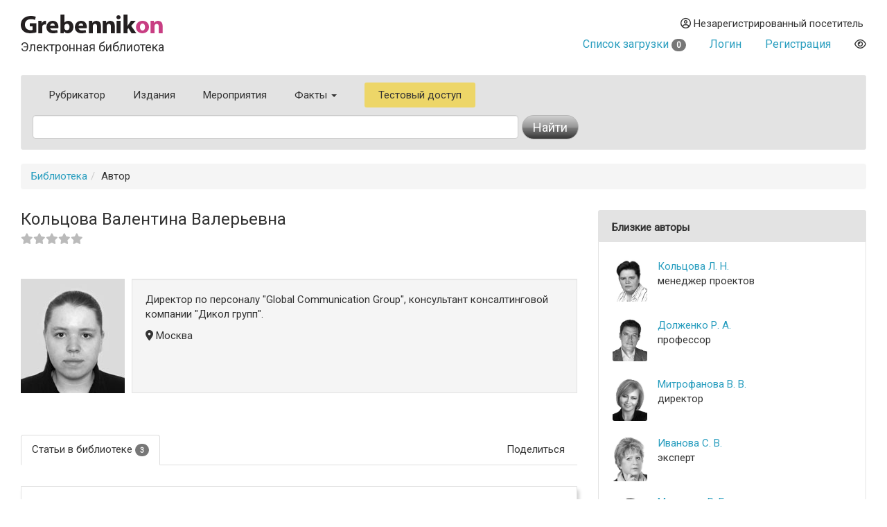

--- FILE ---
content_type: text/html
request_url: https://grebennikon.ru/author-2628.html
body_size: 4884
content:
<!DOCTYPE html>
<html lang="en">
  <head>
    <meta charset="utf-8">
    <meta http-equiv="X-UA-Compatible" content="IE=edge">
    <meta name="viewport" content="width=device-width, initial-scale=1">
    <title>Автор Кольцова Валентина Валерьевна — биография, место работы, список статей</title>
    
	<meta name="description" content="Кольцова Валентина Валерьевна — автор статей в наших научно-практических журналах">
	
	<meta property="og:title" content="Автор Кольцова Валентина Валерьевна — биография, место работы, список статей">
	<meta property="og:site_name" content="Электронная библиотека Grebennikon">
	<meta property="article:publisher" content="">
	<meta name="citation_publisher" content="Издательский дом Гребенников">
	<meta property="og:description" content="Кольцова Валентина Валерьевна — автор статей в наших научно-практических журналах">
	<meta name="citation_language" content="Pусский">
	<link rel="canonical" href="https://grebennikon.ru/author-2628.html">
	
	    <meta property="og:image" content="https://grebennikon.ru/auth_photo/author-photo2628.jpg">	    
		    
	    <script type="application/ld+json">
			{
			  "@context": "http://schema.org",
			  "@type": "Person",
			  "email": "",
			  "image": "https://grebennikon.ru/auth_photo/author-photo2628.jpg",
			  "jobTitle": "Директор по персоналу &quot;Global Communication Group&quot;, консультант консалтинговой компании &quot;Дикол групп&quot;.",
			  "name": "Автор Кольцова Валентина Валерьевна",
			  "telephone": ""
			}
			</script>	    
		    <link href="https://fonts.googleapis.com/css?family=Roboto" rel="stylesheet">
    <link rel="stylesheet" href="/s/bootstrap.min.css">
    <link rel="stylesheet" href="https://cdnjs.cloudflare.com/ajax/libs/font-awesome/6.1.1/css/all.min.css" integrity="sha512-KfkfwYDsLkIlwQp6LFnl8zNdLGxu9YAA1QvwINks4PhcElQSvqcyVLLD9aMhXd13uQjoXtEKNosOWaZqXgel0g==" crossorigin="anonymous" referrerpolicy="no-referrer" />
    <link rel="stylesheet" href="https://cdnjs.cloudflare.com/ajax/libs/animate.css/4.1.1/animate.min.css">
    <!--[if lt IE 9]>
      <script src="https://oss.maxcdn.com/html5shiv/3.7.2/html5shiv.min.js"></script>
      <script src="https://oss.maxcdn.com/respond/1.4.2/respond.min.js"></script>
    <!-->
    <link href="/s/owl.carousel.css" rel="stylesheet">
        <link rel="stylesheet" href="/s/1.css?ver=1765279338">
          </head>
  <body data-entityID="2628">
   
<div class="container-fluid"><div class="container-fluid">
  <div class="row">
    <div class="col-xs-12 col-sm-4 header-logo"><a   href="/"><img src="/i/Gkon.gif"   alt="Электронная библиотека Grebennikon"></a>
      <h4 class="h4">Электронная библиотека</h4></div>

    <div class="col-xs-12 col-sm-8 text-right login">
      <div class="group">
        <div class="dropdown">
                      
            <div class="prompt dropdown-toggle" href="#" id="profile" data-toggle="dropdown" ><i class="far fa-user-circle"></i> 
              Незарегистрированный посетитель</div>
            <ul class="dropdown-menu pull-right" aria-labelledby="profile"><li class=""><a class="link" href="/blog/ps/">Пользовательское соглашение</a></li></ul>            
           
        </div>
        <div class="dropdown">
                  </div>
        <div></div>
                  <div class="prompt cart">
            <a href="/private/?filter=cart">Список загрузки <span class="badge count">
              0            </span></a>
          </div>
                
                  <div class="prompt"><a class="get" role="button" data-toggle="modal" data-id="login" href="#login-dialog">Логин</a></div>
        
                  <div class="prompt"><a class="get" role="button" data-toggle="modal" data-id="register" href="#reg-dialog">Регистрация</a></div>
               <div class="prompt"><button data-toggle="eye" data-id="eye" title="Версия для слабовидящих" class="eye-eye far get fa-eye"></button></div>
      </div>
    </div>
  </div>
  
<nav class=" search-form navbar navbar-default">
  <div class="container-fluid row">
 
      <ul class="nav navbar-nav menu">
            <li class="">
              <a href="/category/">Рубрикатор</a>
            </li>
            <li class="">
              <a href="/journal.php">Издания</a>
            </li>
            <li class="">
              <a href="/events/">Мероприятия</a>
            </li>
                        <li class="dropdown ">
              <a class="dropdown-toggle" data-toggle="dropdown" aria-haspopup="true" id="info" aria-expanded="false" href="#">Факты <span class="caret"></span></a>
              <ul class="dropdown-menu" aria-labelledby="info"><li class=""><a class="link" href="/blog/about">О библиотеке</a></li><li class=""><a class="link" href="/blog/price">Тарифы</a></li><li class=""><a class="link" href="/blog/ps">Пользовательское соглашение</a></li><li class=""><a class="link" href="/blog/cp">Политика конфиденциальности</a></li></ul>            </li>
                        <li class="test-access">
              <a class="get" role="button" data-toggle="modal" data-id="test-access" href="#test-dialog">Тестовый доступ</a>
            </li>
                      </ul>
           <form class="navbar navbar-left col-lg-8 searchform"  action="/" method="GET">
            <div class="fields">
              <input type="hidden" id="page" name="page" value="author" class="searchfield"> 
              <input type="text" class="form-control searchfield livesearch" id="phrase" data-submit="1" autocomplete="off" placeholder="" name="phrase" value = "">
              <div class="livesearchres livesearchphrase" data-target="phrase"></div>
            </div>
            <div class="button">
              <button type="submit" class="btn btn-default"><span class="hidden-xs">Найти</span> <i class="fas fa-search visible-xs"></i></button>
            </div>
          </form>


  </div><!-- /.container-fluid -->
  <div class="container-fluid">

 </div>
</nav>
		<ol class="breadcrumb"><li><a href="/">Библиотека</a></li><li>Автор</li></ol>
<div class="row main">
  <div class="col-sm-8">
    <div class="row">
      <div class="col-sm-8">
       <h3>Кольцова Валентина Валерьевна<br>
       <small>
      <span class="alpha">
       <i class="fas fa-star"></i><i class="fas fa-star"></i><i class="fas fa-star"></i><i class="fas fa-star"></i><i class="fas fa-star"></i> 
     </span>
       </small><br>
       <small></small>
       <small></small>
    </h3>

      </div>
      <div class="col-sm-4 ">
        <p  class="lead social text-right">
          <a href=""></a>
</p>

      </div>

    </div>
    <div class="media author">
      <div class="media-left">

          <a href="#">
            <img class="media-object photo" src="https://grebennikon.ru/auth_photo/author-photo2628.jpg" alt="Кольцова Валентина Валерьевна">
          </a>

      </div>
      <div class="media-body">
        <div class="well info">
          <p>Директор по персоналу "Global Communication Group", консультант консалтинговой компании "Дикол групп".</p>
                            <p><i class="fas fa-map-marker-alt"></i> Москва</p>
                </div>
                <p>
                    <span class="label label-default"></span>
                </p>

        
      </div>
    </div>
    
      <ul class="nav nav-tabs author-tabs" role="tablist">
          <li role="presentation" class="visible-xs dropdown   pull-right">
         <a href="#" id="" class="dropdown-toggle" data-toggle="dropdown" >Подробнее<span class="caret"></span></a>

              <ul class="dropdown-menu  " role="menu" id="articleTab" >
                
                <li role="presentation" class=""><a href="#papers"  role="tab" data-toggle="tab" data-id="au-2628"  class="get">Статьи в библиотеке</a></li>
                                                        </ul>
            </li>
         </a>
       </li>
              
              <li role="presentation" class=" hidden-xs"><a href="#papers"  role="tab" data-toggle="tab" data-id="au-2628"  class="get">Статьи в библиотеке <span class="badge"><small>3</small></span></a></li>
                                                  <li role="presentation"  class="hidden-xs pull-right"><a href="#" class="dropdown-toggle" data-toggle="dropdown">Поделиться</a>
                <ul class="dropdown-menu  " role="menu"  >
                  <div class="text-center yashare-auto-init" data-yashareL10n="ru"  data-yashareQuickServices="vkontakte,twitter,pinterest" data-yashareTheme="counter"></div>
                </ul>
              </li>
           </ul>

        <div class="tab-content">
            
          <div role="tabpanel" class="  fade in tab-pane catalog" id="papers">
                              <article>
                <div class="panel panel-default">
                  <div class="panel-body">
                    <div class="options"><i data-toggle="bookmark" data-id="r6f0" title="Добавить в избранное" class="bookmark-r6f0 pink 
                    far fa-bookmark get"></i>
                  </div>
                  <h3 class="title"><a href="/article-r6f0.html">Оптимизация логистических процессов в рамках общего реформирования деятельности компании
</a></h3> 
                  Логистика сегодня  <br> 2009, №5              </div>                  
              </article>
                              <article>
                <div class="panel panel-default">
                  <div class="panel-body">
                    <div class="options"><i data-toggle="bookmark" data-id="zjno" title="Добавить в избранное" class="bookmark-zjno pink 
                    far fa-bookmark get"></i>
                  </div>
                  <h3 class="title"><a href="/article-zjno.html">Оценка персонала: прошлое и будущее. новые технологии и подходы
</a></h3> 
                  Управление человеческим потенциалом  <br> 2009, №1              </div>                  
              </article>
                              <article>
                <div class="panel panel-default">
                  <div class="panel-body">
                    <div class="options"><i data-toggle="bookmark" data-id="y2bn" title="Добавить в избранное" class="bookmark-y2bn pink 
                    far fa-bookmark get"></i>
                  </div>
                  <h3 class="title"><a href="/article-y2bn.html">Анализ деятельности по управлению персоналом как один из факторов, влияющих на стратегию компании</a></h3> 
                  Управление человеческим потенциалом  <br> 2007, №2              </div>                  
              </article>
                        </div>
                            
            


           
      </div>
    </div>   
 



  <div class="col-sm-4 ">
    <sidebar>
    
	<div class="panel panel-default  widget  widget-authors">
    	<div class="panel-heading">Близкие авторы</div>
        	<div class="panel-body">
    <div class="row">
			<div class="img ">
            	<img src="https://grebennikon.ru/auth_photo/author-photo2627.jpg" class="img-responsive">
          </div>
          <div class="info">
            <div class="fio"><a href="/author-2627.html">Кольцова Л. Н.</a></div>
            <div class="position">менеджер проектов</div>
          </div></div><div class="row">
			<div class="img ">
            	<img src="https://grebennikon.ru/auth_photo/author-photo5358.jpg" class="img-responsive">
          </div>
          <div class="info">
            <div class="fio"><a href="/author-5358.html">Долженко Р. А.</a></div>
            <div class="position">профессор</div>
          </div></div><div class="row">
			<div class="img ">
            	<img src="https://grebennikon.ru/auth_photo/author-photo6312.jpg" class="img-responsive">
          </div>
          <div class="info">
            <div class="fio"><a href="/author-6312.html">Митрофанова В. В.</a></div>
            <div class="position">директор</div>
          </div></div><div class="row">
			<div class="img ">
            	<img src="https://grebennikon.ru/auth_photo/author-photo1635.jpg" class="img-responsive">
          </div>
          <div class="info">
            <div class="fio"><a href="/author-1635.html">Иванова С. В.</a></div>
            <div class="position">эксперт</div>
          </div></div><div class="row">
			<div class="img ">
            	<img src="https://grebennikon.ru/auth_photo/author-photo3209.jpg" class="img-responsive">
          </div>
          <div class="info">
            <div class="fio"><a href="/author-3209.html">Мансуров Р. Е.</a></div>
            <div class="position">директор</div>
          </div></div><div class="row">
			<div class="img ">
            	<img src="https://grebennikon.ru/auth_photo/author-photo3940.jpg" class="img-responsive">
          </div>
          <div class="info">
            <div class="fio"><a href="/author-3940.html">Любимов В. В.</a></div>
            <div class="position">бизнес-тренер</div>
          </div></div><div class="row">
			<div class="img gray5">
            	<img src="" class="img-responsive">
          </div>
          <div class="info">
            <div class="fio"><a href="/author-4871.html">Функ Ю. А.</a></div>
            <div class="position">директор по персоналу</div>
          </div></div></div></div>
    </sidebar>
  </div>

</div><hr>
<footer>

 <img class="gbc" src="/i/logo.png" alt="Grebennikov Business Career" width="200" height="56">
 <div class="text-nowrap">+7 (495) 147-3110 <br>
 <a href="mailto:support@grebennikov.ru">support@grebennikov.ru</a></div>
 <div class="icons">

 

 </div>

  

</footer>






</div></div>


 
    <script src="https://ajax.googleapis.com/ajax/libs/jquery/1.11.2/jquery.min.js"></script>

        <script src="/j/bootstrap.min.js"></script>
    <script src="/j/1.js?ver=1765279338"></script>
    
        <script type="text/javascript" src="//yastatic.net/share/share.js" charset="utf-8"></script>
    <script src="/j/owl.carousel.min.js"></script>


    <!--For catalog-->
    <script src="/core/classes/vendor/components/masonry/masonry.pkgd.min.js"></script>
    <script src="https://www.google.com/recaptcha/api.js?render=6Lex7KYUAAAAAOUG57Ngo3ujnzGSab4ynHPbbse9"></script>
          <script>
 /*
      window.onload = ()=>{
        let cookie = readCookie('tab');

        let tabCookie = !cookie?'':$.parseJSON(cookie);

       if (typeof (tabCookie.promoclose) === 'undefined'){
         let promo = $('<button class="get" data-id="promo" data-hash="promo-dialog" data-toggle="modal">');
          let gk = f.getclick.bind(promo);
          gk();
          
          $(document).on('hidden.bs.modal', '.modal-promo', function () {
             let link = $('<button class="get" data-toggle="tab" data-id="promoclose" data-hash="1" >'); 
            let gk = f.getclick.bind(link);
            gk();
            });  


           
        }
      }
       */
    </script>
       
        <!-- Yandex.Metrika counter -->
    <script type="text/javascript" >

       (function(m,e,t,r,i,k,a){m[i]=m[i]||function(){(m[i].a=m[i].a||[]).push(arguments)};
       m[i].l=1*new Date();k=e.createElement(t),a=e.getElementsByTagName(t)[0],k.async=1,k.src=r,a.parentNode.insertBefore(k,a)})
       (window, document, "script", "https://mc.yandex.ru/metrika/tag.js", "ym");

       ym(52614379, "init", {
            clickmap:true,
            trackLinks:true,
            accurateTrackBounce:true,
            webvisor:true
       });
               ym(52614379, 'userParams', {
         


         
 
        });
    </script>
    <noscript><div><img src="https://mc.yandex.ru/watch/52614379" style="position:absolute; left:-9999px;" alt="" /></div></noscript>
<!-- /Yandex.Metrika counter -->


  <div id="wrapper"></div>

  </body>
</html>



--- FILE ---
content_type: text/html; charset=utf-8
request_url: https://www.google.com/recaptcha/api2/anchor?ar=1&k=6Lex7KYUAAAAAOUG57Ngo3ujnzGSab4ynHPbbse9&co=aHR0cHM6Ly9ncmViZW5uaWtvbi5ydTo0NDM.&hl=en&v=PoyoqOPhxBO7pBk68S4YbpHZ&size=invisible&anchor-ms=20000&execute-ms=30000&cb=14ukej33pcmb
body_size: 48796
content:
<!DOCTYPE HTML><html dir="ltr" lang="en"><head><meta http-equiv="Content-Type" content="text/html; charset=UTF-8">
<meta http-equiv="X-UA-Compatible" content="IE=edge">
<title>reCAPTCHA</title>
<style type="text/css">
/* cyrillic-ext */
@font-face {
  font-family: 'Roboto';
  font-style: normal;
  font-weight: 400;
  font-stretch: 100%;
  src: url(//fonts.gstatic.com/s/roboto/v48/KFO7CnqEu92Fr1ME7kSn66aGLdTylUAMa3GUBHMdazTgWw.woff2) format('woff2');
  unicode-range: U+0460-052F, U+1C80-1C8A, U+20B4, U+2DE0-2DFF, U+A640-A69F, U+FE2E-FE2F;
}
/* cyrillic */
@font-face {
  font-family: 'Roboto';
  font-style: normal;
  font-weight: 400;
  font-stretch: 100%;
  src: url(//fonts.gstatic.com/s/roboto/v48/KFO7CnqEu92Fr1ME7kSn66aGLdTylUAMa3iUBHMdazTgWw.woff2) format('woff2');
  unicode-range: U+0301, U+0400-045F, U+0490-0491, U+04B0-04B1, U+2116;
}
/* greek-ext */
@font-face {
  font-family: 'Roboto';
  font-style: normal;
  font-weight: 400;
  font-stretch: 100%;
  src: url(//fonts.gstatic.com/s/roboto/v48/KFO7CnqEu92Fr1ME7kSn66aGLdTylUAMa3CUBHMdazTgWw.woff2) format('woff2');
  unicode-range: U+1F00-1FFF;
}
/* greek */
@font-face {
  font-family: 'Roboto';
  font-style: normal;
  font-weight: 400;
  font-stretch: 100%;
  src: url(//fonts.gstatic.com/s/roboto/v48/KFO7CnqEu92Fr1ME7kSn66aGLdTylUAMa3-UBHMdazTgWw.woff2) format('woff2');
  unicode-range: U+0370-0377, U+037A-037F, U+0384-038A, U+038C, U+038E-03A1, U+03A3-03FF;
}
/* math */
@font-face {
  font-family: 'Roboto';
  font-style: normal;
  font-weight: 400;
  font-stretch: 100%;
  src: url(//fonts.gstatic.com/s/roboto/v48/KFO7CnqEu92Fr1ME7kSn66aGLdTylUAMawCUBHMdazTgWw.woff2) format('woff2');
  unicode-range: U+0302-0303, U+0305, U+0307-0308, U+0310, U+0312, U+0315, U+031A, U+0326-0327, U+032C, U+032F-0330, U+0332-0333, U+0338, U+033A, U+0346, U+034D, U+0391-03A1, U+03A3-03A9, U+03B1-03C9, U+03D1, U+03D5-03D6, U+03F0-03F1, U+03F4-03F5, U+2016-2017, U+2034-2038, U+203C, U+2040, U+2043, U+2047, U+2050, U+2057, U+205F, U+2070-2071, U+2074-208E, U+2090-209C, U+20D0-20DC, U+20E1, U+20E5-20EF, U+2100-2112, U+2114-2115, U+2117-2121, U+2123-214F, U+2190, U+2192, U+2194-21AE, U+21B0-21E5, U+21F1-21F2, U+21F4-2211, U+2213-2214, U+2216-22FF, U+2308-230B, U+2310, U+2319, U+231C-2321, U+2336-237A, U+237C, U+2395, U+239B-23B7, U+23D0, U+23DC-23E1, U+2474-2475, U+25AF, U+25B3, U+25B7, U+25BD, U+25C1, U+25CA, U+25CC, U+25FB, U+266D-266F, U+27C0-27FF, U+2900-2AFF, U+2B0E-2B11, U+2B30-2B4C, U+2BFE, U+3030, U+FF5B, U+FF5D, U+1D400-1D7FF, U+1EE00-1EEFF;
}
/* symbols */
@font-face {
  font-family: 'Roboto';
  font-style: normal;
  font-weight: 400;
  font-stretch: 100%;
  src: url(//fonts.gstatic.com/s/roboto/v48/KFO7CnqEu92Fr1ME7kSn66aGLdTylUAMaxKUBHMdazTgWw.woff2) format('woff2');
  unicode-range: U+0001-000C, U+000E-001F, U+007F-009F, U+20DD-20E0, U+20E2-20E4, U+2150-218F, U+2190, U+2192, U+2194-2199, U+21AF, U+21E6-21F0, U+21F3, U+2218-2219, U+2299, U+22C4-22C6, U+2300-243F, U+2440-244A, U+2460-24FF, U+25A0-27BF, U+2800-28FF, U+2921-2922, U+2981, U+29BF, U+29EB, U+2B00-2BFF, U+4DC0-4DFF, U+FFF9-FFFB, U+10140-1018E, U+10190-1019C, U+101A0, U+101D0-101FD, U+102E0-102FB, U+10E60-10E7E, U+1D2C0-1D2D3, U+1D2E0-1D37F, U+1F000-1F0FF, U+1F100-1F1AD, U+1F1E6-1F1FF, U+1F30D-1F30F, U+1F315, U+1F31C, U+1F31E, U+1F320-1F32C, U+1F336, U+1F378, U+1F37D, U+1F382, U+1F393-1F39F, U+1F3A7-1F3A8, U+1F3AC-1F3AF, U+1F3C2, U+1F3C4-1F3C6, U+1F3CA-1F3CE, U+1F3D4-1F3E0, U+1F3ED, U+1F3F1-1F3F3, U+1F3F5-1F3F7, U+1F408, U+1F415, U+1F41F, U+1F426, U+1F43F, U+1F441-1F442, U+1F444, U+1F446-1F449, U+1F44C-1F44E, U+1F453, U+1F46A, U+1F47D, U+1F4A3, U+1F4B0, U+1F4B3, U+1F4B9, U+1F4BB, U+1F4BF, U+1F4C8-1F4CB, U+1F4D6, U+1F4DA, U+1F4DF, U+1F4E3-1F4E6, U+1F4EA-1F4ED, U+1F4F7, U+1F4F9-1F4FB, U+1F4FD-1F4FE, U+1F503, U+1F507-1F50B, U+1F50D, U+1F512-1F513, U+1F53E-1F54A, U+1F54F-1F5FA, U+1F610, U+1F650-1F67F, U+1F687, U+1F68D, U+1F691, U+1F694, U+1F698, U+1F6AD, U+1F6B2, U+1F6B9-1F6BA, U+1F6BC, U+1F6C6-1F6CF, U+1F6D3-1F6D7, U+1F6E0-1F6EA, U+1F6F0-1F6F3, U+1F6F7-1F6FC, U+1F700-1F7FF, U+1F800-1F80B, U+1F810-1F847, U+1F850-1F859, U+1F860-1F887, U+1F890-1F8AD, U+1F8B0-1F8BB, U+1F8C0-1F8C1, U+1F900-1F90B, U+1F93B, U+1F946, U+1F984, U+1F996, U+1F9E9, U+1FA00-1FA6F, U+1FA70-1FA7C, U+1FA80-1FA89, U+1FA8F-1FAC6, U+1FACE-1FADC, U+1FADF-1FAE9, U+1FAF0-1FAF8, U+1FB00-1FBFF;
}
/* vietnamese */
@font-face {
  font-family: 'Roboto';
  font-style: normal;
  font-weight: 400;
  font-stretch: 100%;
  src: url(//fonts.gstatic.com/s/roboto/v48/KFO7CnqEu92Fr1ME7kSn66aGLdTylUAMa3OUBHMdazTgWw.woff2) format('woff2');
  unicode-range: U+0102-0103, U+0110-0111, U+0128-0129, U+0168-0169, U+01A0-01A1, U+01AF-01B0, U+0300-0301, U+0303-0304, U+0308-0309, U+0323, U+0329, U+1EA0-1EF9, U+20AB;
}
/* latin-ext */
@font-face {
  font-family: 'Roboto';
  font-style: normal;
  font-weight: 400;
  font-stretch: 100%;
  src: url(//fonts.gstatic.com/s/roboto/v48/KFO7CnqEu92Fr1ME7kSn66aGLdTylUAMa3KUBHMdazTgWw.woff2) format('woff2');
  unicode-range: U+0100-02BA, U+02BD-02C5, U+02C7-02CC, U+02CE-02D7, U+02DD-02FF, U+0304, U+0308, U+0329, U+1D00-1DBF, U+1E00-1E9F, U+1EF2-1EFF, U+2020, U+20A0-20AB, U+20AD-20C0, U+2113, U+2C60-2C7F, U+A720-A7FF;
}
/* latin */
@font-face {
  font-family: 'Roboto';
  font-style: normal;
  font-weight: 400;
  font-stretch: 100%;
  src: url(//fonts.gstatic.com/s/roboto/v48/KFO7CnqEu92Fr1ME7kSn66aGLdTylUAMa3yUBHMdazQ.woff2) format('woff2');
  unicode-range: U+0000-00FF, U+0131, U+0152-0153, U+02BB-02BC, U+02C6, U+02DA, U+02DC, U+0304, U+0308, U+0329, U+2000-206F, U+20AC, U+2122, U+2191, U+2193, U+2212, U+2215, U+FEFF, U+FFFD;
}
/* cyrillic-ext */
@font-face {
  font-family: 'Roboto';
  font-style: normal;
  font-weight: 500;
  font-stretch: 100%;
  src: url(//fonts.gstatic.com/s/roboto/v48/KFO7CnqEu92Fr1ME7kSn66aGLdTylUAMa3GUBHMdazTgWw.woff2) format('woff2');
  unicode-range: U+0460-052F, U+1C80-1C8A, U+20B4, U+2DE0-2DFF, U+A640-A69F, U+FE2E-FE2F;
}
/* cyrillic */
@font-face {
  font-family: 'Roboto';
  font-style: normal;
  font-weight: 500;
  font-stretch: 100%;
  src: url(//fonts.gstatic.com/s/roboto/v48/KFO7CnqEu92Fr1ME7kSn66aGLdTylUAMa3iUBHMdazTgWw.woff2) format('woff2');
  unicode-range: U+0301, U+0400-045F, U+0490-0491, U+04B0-04B1, U+2116;
}
/* greek-ext */
@font-face {
  font-family: 'Roboto';
  font-style: normal;
  font-weight: 500;
  font-stretch: 100%;
  src: url(//fonts.gstatic.com/s/roboto/v48/KFO7CnqEu92Fr1ME7kSn66aGLdTylUAMa3CUBHMdazTgWw.woff2) format('woff2');
  unicode-range: U+1F00-1FFF;
}
/* greek */
@font-face {
  font-family: 'Roboto';
  font-style: normal;
  font-weight: 500;
  font-stretch: 100%;
  src: url(//fonts.gstatic.com/s/roboto/v48/KFO7CnqEu92Fr1ME7kSn66aGLdTylUAMa3-UBHMdazTgWw.woff2) format('woff2');
  unicode-range: U+0370-0377, U+037A-037F, U+0384-038A, U+038C, U+038E-03A1, U+03A3-03FF;
}
/* math */
@font-face {
  font-family: 'Roboto';
  font-style: normal;
  font-weight: 500;
  font-stretch: 100%;
  src: url(//fonts.gstatic.com/s/roboto/v48/KFO7CnqEu92Fr1ME7kSn66aGLdTylUAMawCUBHMdazTgWw.woff2) format('woff2');
  unicode-range: U+0302-0303, U+0305, U+0307-0308, U+0310, U+0312, U+0315, U+031A, U+0326-0327, U+032C, U+032F-0330, U+0332-0333, U+0338, U+033A, U+0346, U+034D, U+0391-03A1, U+03A3-03A9, U+03B1-03C9, U+03D1, U+03D5-03D6, U+03F0-03F1, U+03F4-03F5, U+2016-2017, U+2034-2038, U+203C, U+2040, U+2043, U+2047, U+2050, U+2057, U+205F, U+2070-2071, U+2074-208E, U+2090-209C, U+20D0-20DC, U+20E1, U+20E5-20EF, U+2100-2112, U+2114-2115, U+2117-2121, U+2123-214F, U+2190, U+2192, U+2194-21AE, U+21B0-21E5, U+21F1-21F2, U+21F4-2211, U+2213-2214, U+2216-22FF, U+2308-230B, U+2310, U+2319, U+231C-2321, U+2336-237A, U+237C, U+2395, U+239B-23B7, U+23D0, U+23DC-23E1, U+2474-2475, U+25AF, U+25B3, U+25B7, U+25BD, U+25C1, U+25CA, U+25CC, U+25FB, U+266D-266F, U+27C0-27FF, U+2900-2AFF, U+2B0E-2B11, U+2B30-2B4C, U+2BFE, U+3030, U+FF5B, U+FF5D, U+1D400-1D7FF, U+1EE00-1EEFF;
}
/* symbols */
@font-face {
  font-family: 'Roboto';
  font-style: normal;
  font-weight: 500;
  font-stretch: 100%;
  src: url(//fonts.gstatic.com/s/roboto/v48/KFO7CnqEu92Fr1ME7kSn66aGLdTylUAMaxKUBHMdazTgWw.woff2) format('woff2');
  unicode-range: U+0001-000C, U+000E-001F, U+007F-009F, U+20DD-20E0, U+20E2-20E4, U+2150-218F, U+2190, U+2192, U+2194-2199, U+21AF, U+21E6-21F0, U+21F3, U+2218-2219, U+2299, U+22C4-22C6, U+2300-243F, U+2440-244A, U+2460-24FF, U+25A0-27BF, U+2800-28FF, U+2921-2922, U+2981, U+29BF, U+29EB, U+2B00-2BFF, U+4DC0-4DFF, U+FFF9-FFFB, U+10140-1018E, U+10190-1019C, U+101A0, U+101D0-101FD, U+102E0-102FB, U+10E60-10E7E, U+1D2C0-1D2D3, U+1D2E0-1D37F, U+1F000-1F0FF, U+1F100-1F1AD, U+1F1E6-1F1FF, U+1F30D-1F30F, U+1F315, U+1F31C, U+1F31E, U+1F320-1F32C, U+1F336, U+1F378, U+1F37D, U+1F382, U+1F393-1F39F, U+1F3A7-1F3A8, U+1F3AC-1F3AF, U+1F3C2, U+1F3C4-1F3C6, U+1F3CA-1F3CE, U+1F3D4-1F3E0, U+1F3ED, U+1F3F1-1F3F3, U+1F3F5-1F3F7, U+1F408, U+1F415, U+1F41F, U+1F426, U+1F43F, U+1F441-1F442, U+1F444, U+1F446-1F449, U+1F44C-1F44E, U+1F453, U+1F46A, U+1F47D, U+1F4A3, U+1F4B0, U+1F4B3, U+1F4B9, U+1F4BB, U+1F4BF, U+1F4C8-1F4CB, U+1F4D6, U+1F4DA, U+1F4DF, U+1F4E3-1F4E6, U+1F4EA-1F4ED, U+1F4F7, U+1F4F9-1F4FB, U+1F4FD-1F4FE, U+1F503, U+1F507-1F50B, U+1F50D, U+1F512-1F513, U+1F53E-1F54A, U+1F54F-1F5FA, U+1F610, U+1F650-1F67F, U+1F687, U+1F68D, U+1F691, U+1F694, U+1F698, U+1F6AD, U+1F6B2, U+1F6B9-1F6BA, U+1F6BC, U+1F6C6-1F6CF, U+1F6D3-1F6D7, U+1F6E0-1F6EA, U+1F6F0-1F6F3, U+1F6F7-1F6FC, U+1F700-1F7FF, U+1F800-1F80B, U+1F810-1F847, U+1F850-1F859, U+1F860-1F887, U+1F890-1F8AD, U+1F8B0-1F8BB, U+1F8C0-1F8C1, U+1F900-1F90B, U+1F93B, U+1F946, U+1F984, U+1F996, U+1F9E9, U+1FA00-1FA6F, U+1FA70-1FA7C, U+1FA80-1FA89, U+1FA8F-1FAC6, U+1FACE-1FADC, U+1FADF-1FAE9, U+1FAF0-1FAF8, U+1FB00-1FBFF;
}
/* vietnamese */
@font-face {
  font-family: 'Roboto';
  font-style: normal;
  font-weight: 500;
  font-stretch: 100%;
  src: url(//fonts.gstatic.com/s/roboto/v48/KFO7CnqEu92Fr1ME7kSn66aGLdTylUAMa3OUBHMdazTgWw.woff2) format('woff2');
  unicode-range: U+0102-0103, U+0110-0111, U+0128-0129, U+0168-0169, U+01A0-01A1, U+01AF-01B0, U+0300-0301, U+0303-0304, U+0308-0309, U+0323, U+0329, U+1EA0-1EF9, U+20AB;
}
/* latin-ext */
@font-face {
  font-family: 'Roboto';
  font-style: normal;
  font-weight: 500;
  font-stretch: 100%;
  src: url(//fonts.gstatic.com/s/roboto/v48/KFO7CnqEu92Fr1ME7kSn66aGLdTylUAMa3KUBHMdazTgWw.woff2) format('woff2');
  unicode-range: U+0100-02BA, U+02BD-02C5, U+02C7-02CC, U+02CE-02D7, U+02DD-02FF, U+0304, U+0308, U+0329, U+1D00-1DBF, U+1E00-1E9F, U+1EF2-1EFF, U+2020, U+20A0-20AB, U+20AD-20C0, U+2113, U+2C60-2C7F, U+A720-A7FF;
}
/* latin */
@font-face {
  font-family: 'Roboto';
  font-style: normal;
  font-weight: 500;
  font-stretch: 100%;
  src: url(//fonts.gstatic.com/s/roboto/v48/KFO7CnqEu92Fr1ME7kSn66aGLdTylUAMa3yUBHMdazQ.woff2) format('woff2');
  unicode-range: U+0000-00FF, U+0131, U+0152-0153, U+02BB-02BC, U+02C6, U+02DA, U+02DC, U+0304, U+0308, U+0329, U+2000-206F, U+20AC, U+2122, U+2191, U+2193, U+2212, U+2215, U+FEFF, U+FFFD;
}
/* cyrillic-ext */
@font-face {
  font-family: 'Roboto';
  font-style: normal;
  font-weight: 900;
  font-stretch: 100%;
  src: url(//fonts.gstatic.com/s/roboto/v48/KFO7CnqEu92Fr1ME7kSn66aGLdTylUAMa3GUBHMdazTgWw.woff2) format('woff2');
  unicode-range: U+0460-052F, U+1C80-1C8A, U+20B4, U+2DE0-2DFF, U+A640-A69F, U+FE2E-FE2F;
}
/* cyrillic */
@font-face {
  font-family: 'Roboto';
  font-style: normal;
  font-weight: 900;
  font-stretch: 100%;
  src: url(//fonts.gstatic.com/s/roboto/v48/KFO7CnqEu92Fr1ME7kSn66aGLdTylUAMa3iUBHMdazTgWw.woff2) format('woff2');
  unicode-range: U+0301, U+0400-045F, U+0490-0491, U+04B0-04B1, U+2116;
}
/* greek-ext */
@font-face {
  font-family: 'Roboto';
  font-style: normal;
  font-weight: 900;
  font-stretch: 100%;
  src: url(//fonts.gstatic.com/s/roboto/v48/KFO7CnqEu92Fr1ME7kSn66aGLdTylUAMa3CUBHMdazTgWw.woff2) format('woff2');
  unicode-range: U+1F00-1FFF;
}
/* greek */
@font-face {
  font-family: 'Roboto';
  font-style: normal;
  font-weight: 900;
  font-stretch: 100%;
  src: url(//fonts.gstatic.com/s/roboto/v48/KFO7CnqEu92Fr1ME7kSn66aGLdTylUAMa3-UBHMdazTgWw.woff2) format('woff2');
  unicode-range: U+0370-0377, U+037A-037F, U+0384-038A, U+038C, U+038E-03A1, U+03A3-03FF;
}
/* math */
@font-face {
  font-family: 'Roboto';
  font-style: normal;
  font-weight: 900;
  font-stretch: 100%;
  src: url(//fonts.gstatic.com/s/roboto/v48/KFO7CnqEu92Fr1ME7kSn66aGLdTylUAMawCUBHMdazTgWw.woff2) format('woff2');
  unicode-range: U+0302-0303, U+0305, U+0307-0308, U+0310, U+0312, U+0315, U+031A, U+0326-0327, U+032C, U+032F-0330, U+0332-0333, U+0338, U+033A, U+0346, U+034D, U+0391-03A1, U+03A3-03A9, U+03B1-03C9, U+03D1, U+03D5-03D6, U+03F0-03F1, U+03F4-03F5, U+2016-2017, U+2034-2038, U+203C, U+2040, U+2043, U+2047, U+2050, U+2057, U+205F, U+2070-2071, U+2074-208E, U+2090-209C, U+20D0-20DC, U+20E1, U+20E5-20EF, U+2100-2112, U+2114-2115, U+2117-2121, U+2123-214F, U+2190, U+2192, U+2194-21AE, U+21B0-21E5, U+21F1-21F2, U+21F4-2211, U+2213-2214, U+2216-22FF, U+2308-230B, U+2310, U+2319, U+231C-2321, U+2336-237A, U+237C, U+2395, U+239B-23B7, U+23D0, U+23DC-23E1, U+2474-2475, U+25AF, U+25B3, U+25B7, U+25BD, U+25C1, U+25CA, U+25CC, U+25FB, U+266D-266F, U+27C0-27FF, U+2900-2AFF, U+2B0E-2B11, U+2B30-2B4C, U+2BFE, U+3030, U+FF5B, U+FF5D, U+1D400-1D7FF, U+1EE00-1EEFF;
}
/* symbols */
@font-face {
  font-family: 'Roboto';
  font-style: normal;
  font-weight: 900;
  font-stretch: 100%;
  src: url(//fonts.gstatic.com/s/roboto/v48/KFO7CnqEu92Fr1ME7kSn66aGLdTylUAMaxKUBHMdazTgWw.woff2) format('woff2');
  unicode-range: U+0001-000C, U+000E-001F, U+007F-009F, U+20DD-20E0, U+20E2-20E4, U+2150-218F, U+2190, U+2192, U+2194-2199, U+21AF, U+21E6-21F0, U+21F3, U+2218-2219, U+2299, U+22C4-22C6, U+2300-243F, U+2440-244A, U+2460-24FF, U+25A0-27BF, U+2800-28FF, U+2921-2922, U+2981, U+29BF, U+29EB, U+2B00-2BFF, U+4DC0-4DFF, U+FFF9-FFFB, U+10140-1018E, U+10190-1019C, U+101A0, U+101D0-101FD, U+102E0-102FB, U+10E60-10E7E, U+1D2C0-1D2D3, U+1D2E0-1D37F, U+1F000-1F0FF, U+1F100-1F1AD, U+1F1E6-1F1FF, U+1F30D-1F30F, U+1F315, U+1F31C, U+1F31E, U+1F320-1F32C, U+1F336, U+1F378, U+1F37D, U+1F382, U+1F393-1F39F, U+1F3A7-1F3A8, U+1F3AC-1F3AF, U+1F3C2, U+1F3C4-1F3C6, U+1F3CA-1F3CE, U+1F3D4-1F3E0, U+1F3ED, U+1F3F1-1F3F3, U+1F3F5-1F3F7, U+1F408, U+1F415, U+1F41F, U+1F426, U+1F43F, U+1F441-1F442, U+1F444, U+1F446-1F449, U+1F44C-1F44E, U+1F453, U+1F46A, U+1F47D, U+1F4A3, U+1F4B0, U+1F4B3, U+1F4B9, U+1F4BB, U+1F4BF, U+1F4C8-1F4CB, U+1F4D6, U+1F4DA, U+1F4DF, U+1F4E3-1F4E6, U+1F4EA-1F4ED, U+1F4F7, U+1F4F9-1F4FB, U+1F4FD-1F4FE, U+1F503, U+1F507-1F50B, U+1F50D, U+1F512-1F513, U+1F53E-1F54A, U+1F54F-1F5FA, U+1F610, U+1F650-1F67F, U+1F687, U+1F68D, U+1F691, U+1F694, U+1F698, U+1F6AD, U+1F6B2, U+1F6B9-1F6BA, U+1F6BC, U+1F6C6-1F6CF, U+1F6D3-1F6D7, U+1F6E0-1F6EA, U+1F6F0-1F6F3, U+1F6F7-1F6FC, U+1F700-1F7FF, U+1F800-1F80B, U+1F810-1F847, U+1F850-1F859, U+1F860-1F887, U+1F890-1F8AD, U+1F8B0-1F8BB, U+1F8C0-1F8C1, U+1F900-1F90B, U+1F93B, U+1F946, U+1F984, U+1F996, U+1F9E9, U+1FA00-1FA6F, U+1FA70-1FA7C, U+1FA80-1FA89, U+1FA8F-1FAC6, U+1FACE-1FADC, U+1FADF-1FAE9, U+1FAF0-1FAF8, U+1FB00-1FBFF;
}
/* vietnamese */
@font-face {
  font-family: 'Roboto';
  font-style: normal;
  font-weight: 900;
  font-stretch: 100%;
  src: url(//fonts.gstatic.com/s/roboto/v48/KFO7CnqEu92Fr1ME7kSn66aGLdTylUAMa3OUBHMdazTgWw.woff2) format('woff2');
  unicode-range: U+0102-0103, U+0110-0111, U+0128-0129, U+0168-0169, U+01A0-01A1, U+01AF-01B0, U+0300-0301, U+0303-0304, U+0308-0309, U+0323, U+0329, U+1EA0-1EF9, U+20AB;
}
/* latin-ext */
@font-face {
  font-family: 'Roboto';
  font-style: normal;
  font-weight: 900;
  font-stretch: 100%;
  src: url(//fonts.gstatic.com/s/roboto/v48/KFO7CnqEu92Fr1ME7kSn66aGLdTylUAMa3KUBHMdazTgWw.woff2) format('woff2');
  unicode-range: U+0100-02BA, U+02BD-02C5, U+02C7-02CC, U+02CE-02D7, U+02DD-02FF, U+0304, U+0308, U+0329, U+1D00-1DBF, U+1E00-1E9F, U+1EF2-1EFF, U+2020, U+20A0-20AB, U+20AD-20C0, U+2113, U+2C60-2C7F, U+A720-A7FF;
}
/* latin */
@font-face {
  font-family: 'Roboto';
  font-style: normal;
  font-weight: 900;
  font-stretch: 100%;
  src: url(//fonts.gstatic.com/s/roboto/v48/KFO7CnqEu92Fr1ME7kSn66aGLdTylUAMa3yUBHMdazQ.woff2) format('woff2');
  unicode-range: U+0000-00FF, U+0131, U+0152-0153, U+02BB-02BC, U+02C6, U+02DA, U+02DC, U+0304, U+0308, U+0329, U+2000-206F, U+20AC, U+2122, U+2191, U+2193, U+2212, U+2215, U+FEFF, U+FFFD;
}

</style>
<link rel="stylesheet" type="text/css" href="https://www.gstatic.com/recaptcha/releases/PoyoqOPhxBO7pBk68S4YbpHZ/styles__ltr.css">
<script nonce="i4KkUiRtmpOg1KIGZUuZGw" type="text/javascript">window['__recaptcha_api'] = 'https://www.google.com/recaptcha/api2/';</script>
<script type="text/javascript" src="https://www.gstatic.com/recaptcha/releases/PoyoqOPhxBO7pBk68S4YbpHZ/recaptcha__en.js" nonce="i4KkUiRtmpOg1KIGZUuZGw">
      
    </script></head>
<body><div id="rc-anchor-alert" class="rc-anchor-alert"></div>
<input type="hidden" id="recaptcha-token" value="[base64]">
<script type="text/javascript" nonce="i4KkUiRtmpOg1KIGZUuZGw">
      recaptcha.anchor.Main.init("[\x22ainput\x22,[\x22bgdata\x22,\x22\x22,\[base64]/[base64]/[base64]/KE4oMTI0LHYsdi5HKSxMWihsLHYpKTpOKDEyNCx2LGwpLFYpLHYpLFQpKSxGKDE3MSx2KX0scjc9ZnVuY3Rpb24obCl7cmV0dXJuIGx9LEM9ZnVuY3Rpb24obCxWLHYpe04odixsLFYpLFZbYWtdPTI3OTZ9LG49ZnVuY3Rpb24obCxWKXtWLlg9KChWLlg/[base64]/[base64]/[base64]/[base64]/[base64]/[base64]/[base64]/[base64]/[base64]/[base64]/[base64]\\u003d\x22,\[base64]\x22,\x22wq7DnRPCqcKCGlXCqcO5JcOvw5LCjMO/w7LDmMKewqXClER8wrU/L8KQw6YFwrlZwpLCognDg8OObi7Cp8Ola37DssOgbXJbNMOIR8KdwrXCvMOlw5HDoV4cIGrDscKswoZOwovDlnnCucKuw6PDgsOjwrM4w4fDsMKKSRPDhxhQAD/DuiJow4RBNnbDlyvCrcK4XyHDtMK8wrAHIRNZG8OYIcKHw43DmcKpwq3CpkU8clLCgMONH8KfwoZSdWLCjcK4wo/DoxEJSgjDrMOMcsKdwp7CtxVewrt7wqrCoMOhf8Oyw5/CiWPChyEPw47DhgxDwqrDscKvwrXCsMK0WsOVwrnChFTCo2rCq3F0w7/DgGrCvcKbHGYMY8O+w4DDlgdjJRHDoMOKDMKUwpzDszTDsMOWJcOED11bVcOXd8OUfCcCesOMIsKvwp/CmMKMwqjDmRRIw5pjw7/DgsOtDMKPW8K9E8OeF8OpU8Krw73DnmPCkmPDpkp+KcK/w7jCg8O2wp/DpcKgcsO8wqfDp0MLEirCli3DrwNHJcKcw4bDuSDDk2Y8McOBwrtvwppSQinCnX8pQ8K8woPCm8Ouw6VEa8KRCMKMw6x0wosxwrHDgsK9woMdTHPClcK4wpsCwrcCO8ObesKhw5/DqA87Y8O5PcKyw7zDt8O1VC9lw7fDnQzDqhHCjQNcGlMsLBjDn8O6IxoTwoXClHnCm2jCu8KSwprDmcKicy/CnDDCiiNhf2XCuVLClTLCvMOmLQHDpcKkw5XDgWB7w7RPw7LCgjPCi8KSEsOlw5bDosOqwpLCtBVvw6/[base64]/CtsO/wpbDu8KAw4kcQMKBAMOzAMONfFQ0w70rDi/CisK4w5gDw6AxfQBuwqPDpxrDv8OFw514wpVnUsOMLsKLwoo5w7o5woPDliPDvsKKPR5Ewo3DoivCl3LChnjDjEzDuh3Cl8O9wqV7XMOTXUFhO8KAYMKmAjp/NBrCgx3DuMOMw5TCkTxKwrwPY2Aww7kswq5awpHClHzCmW5Xw4MOYEXChcKZw6fCpcOiOGtbfcKbPkM6wolPQ8KPV8OKVMK4wrxew4bDj8KNw7dNw797SMKIw5bCtErDrghow7PChcO4NcK9wqdwAVvCpAHCvcK3HMOuKMKBCx/[base64]/[base64]/amLCmGJYw6vCu1Qowoccw4jCmhHDjMKXUzQLwo4QwqUcVMOMw797w5jDjMK9JikcSUI6fiAoHRLDj8OxH1NDw6XDqcO5w6rDo8Oiw7Jlw4rCvMODw4fDtsOIIUxdw5JvK8Orw5/Duh/[base64]/DrcOSwqVtaMOOGyhiAsKYU25rwqMNwrTDrmRzS0DDti/DucKcIsKiwrHChmpOTMOmwrp+W8KvOnfDtVgcGmggGXPChcOtw6DDk8Kvwr/Dj8OPUcK6XVE4w7nCgUVIwo10b8KceW/CrcKIwo7CicOyw6vDscOSCsK+HMKzw6DCuDHCrsK6w79TeGh3wpvDjsOmWcO7GMKoMsKfwrYTEmFebQxYUWrDogjDinvCrcKdwpfCqy3Dg8OKZMK0YMO9JTYLwpQdHlIlwq84wqzCgcOaw4N9RXLCp8O/wq/Cvm7DgcOQwo5oTcOVwoNCJ8OMQh7CvxVowoZXaB/DnA7ClyDCsMOTPcKrO2nDvsODwrjDlUR2w7/CjMOUwrrCksOgRcKHPUtPN8Knw7lqKT3CuX3CvwHDsMKjJwMgwptiIhwjc8KAwpLCmMOeQGLCugglZzIgNzzDgFopbyDDjHTCrSdUHVzClsOPwqPDrMKkwqjCi2hIw6XCpsKbw4c/HMOyUcKFw4kaw5Nfw4XDtcOrw7tzKWZGbcK/fyY0w4B5wo9UYmN4bhPCuVDDucOUw6F/[base64]/[base64]/[base64]/w7pBJytPw5XDj8OSTi5owpxwSwIDP8Krb8KowpoWfTDDq8OifyfCp2IgcMOkHFrDisOBW8OsDxxma2TDicKTTlFrw7LCiirCl8K9IwfDusK8D2pzw5JTwoo8w6sKw4FwQ8OtLh7DmMKaOsOENGtAwprDhgjCl8K8w6hYw4gne8O/[base64]/[base64]/[base64]/w5dZw5/CiTjDhMKoYMKBwqNXw5R7w6UPXcOSbXfCpiFaw53Ch8OeZ2XCvyBcwrYiIsOZw47Cmm/CgsKMdCHDt8K0QCPDm8OhI1fCgRbDj1sOfsKiw6IYw6/DrjLCg8KMwqXDnMKkcsOEw7FCwobDtsOGwrp6w6fDrMKPOMOIw4QyZsO6Yi5iw6bDicKFw7xwC3PCuB3CoQo3IAQcw47CgcOHwpvCmcKabsKnwoHDuk8mNsKMwqtKwrzCmsK4CB/Cv8Kvw57ChigYw4vDlVZVwpF/esKFw6oMWcOKZMKNccOZIsO1wpzDuBnCu8OBakIoIUDDiMOKY8KfMERmSzAGwpFUwqRFKcObwoUnNA0mM8KPZMOGw53CuRvCkMOfw6bCrBXDgR/DnMK9OsOWwrlLZ8KgXsKVVh7Di8OvwrPDoyd1wqDDksODfTrDvsKkwqrCvRbDu8KIfnAaw6FsCsO6w54yw7bDvBjDhm4YV8Odw5l/[base64]/QB8uw7jDlMOVw4A6wo7DncK1eMOawrDDoAHCiMOnGsOww7bDlUnCqyTCqcO+wpg/wqDDi1nCqcO+XMOEAmLCjsOzJcK0D8OOw7EAw6hCw60dR2TCshHCnxbCs8OaN21TGx/CqGMAwrcAQF7CksKebhgvAcKzw6t2w5nCvmnDjcKsw41bw5zDosOzwrkmIcOdwpUkw4zDh8Otfm7CqjbDjMOMwoJkcivClcO/EyLDsMOrasOeTglUbMKLwqzDrMK/HA7Ci8O+wpR3X0HDjcK2JwHCicOiXRrDs8OEwr1jwprCkhLDuidHw64tF8O8woF4w7J+HMKhfExSY3c7WMOuS2MXKMOtw4MFWT7Dnh/CnAsZYSkcw67DqsKHTcKGwqM+EMKnwpgRdAzDinnCnnJ2wphPw6XCuznCpsKzw7/[base64]/DgcKAwoopLiAEexPDo3fCpwbDgsKrTMKqwpzCqRcjwpLCq8K/[base64]/[base64]/wozCmy5LdmnCgl8LG8K7TSwiPnBSY01gOcOtwofCuMKFw7Nqw6w1asKkGcOvwrlTwp3Dv8OqPCg/EwHDpcOrw4BIScOrwrHCoGJVw5nDngPCs8O0EcOUw745GE1pdQBDw4cfYyrDicOQesOwU8OfcMKuwoHCmMOjWFl7LDPCmMKXQW/CjFDDqy4iwqVeHsOSw4ZRw6LClQlKw7fCvMOdwq5wOcOJwrfCjVzCocKBwqNyLhInwobCusOfwrvChRgoZmQVPzfCqMKwwp/CqcO/wp5Sw6crw57CqsOEw7tMWULCs3nCpnFQUE7Dm8KNFMKnPkxZw7zDpEgYXhDCmMKuwr0pYcOvNDN/OF1JwrN7wr7CrsOGw7TDiCcIw5TCocOPw4XCrwJzSjQawoPDim58wo0LCMKaYsOUAhxdw7XCncOISB0wYRbCrcKDZSjChsKZVTtbIyAIw7BxEXbDqcKBSsKKwq5ZwqfCh8KffX/Cm2F5RCZQIMO5wrjDn0TClcKVw4IkTHJMwoV1KsONaMOXwqVfX1w4U8KAw64LIXtUFyTDkTvDgcOzFcOPwoEGw5AiZcKtw545A8OMwoUdNDDDi8O7dsOOw5/CisOow7TCj3HDnsOQw411I8KEU8OMTFnCmDjCuMKmL3bDocKvFcKyI2rDosOXDhkcw47DrsOMecO5LBPDpX3DtMOvw4nDkGlMIHkhwo4qwp8Ew6rCjknDpcK/wpHDkSMPDwQ1wrosMyQ/UxnCmMOuFsK6D0hvPh3DjcKFCG/[base64]/D27DisOywrLChsKowozDicO0J8K7d8OYwo1AwozDhMKewoQswr3Dr8K3G3vCrg4/wqTDuTXCmnPCpMKrw6QwwoTDuETCogQCDcONw6jChMO6KgPCjMO7wpQKw5rCpm3CmMO8WMKowq7CmMKAwpkwEMOoH8OVw5/DhiPCs8Oywo3Ci2LDvgYERsOcZ8OMBMKawpI5w7LDpwcPS8Ouw5fCrgoQSsO3w5fCucOWDsOAw6bDgMOSwoAqdHQLwowRKcOqw6HDhhxtwr7DgHrDrhTDhsKpwp5MbcKvw4JVBggYw4jCrlY5D2wRU8KPesOTbzrCi3TCoWx/[base64]/Cu2ptVXl2G8ObbEfCncOteH90w6fCssKGw4tePhTCrybCgsOZFcOncA/[base64]/[base64]/DiMOSwq5Fw44rwqLDlUgaTRkjw4bDk8KhwoRzw7M0DnUIw4zCsWHDisO0bm7CkMO3w6DClgXCmV3DocKfBsODesO5bsKxwpVLwopYOhbCiMORWsOsFm56X8KBBMKJw4bCp8OLw7cef3zCrsOswptMccK/w5PDsE/[base64]/CqcOTwqk+FSZAPlTDuV/CjsORDm4Uw7JjfQvDq8OnwpVEw5kbIsOZw51ew4/CvMOKw59NOGBJRjHDvMKKOyjCoMKfw53Cn8Kfw7A9LMOdcnIBQRvDicOOwq9aG0bClMK2wqFlYAFAwpEjF0TDiVHCqUovw5/Do2/CnsKNGMKaw4sow4oXeC0FQnVcw6vDqjZUw6XCoCHDjyt8XAjCnMOxaV/ClcOnGMOcwp8BwpzDhWl6wr4Hw7JYwqLChcOme2/CpcKKw53DuTPDtcO5w5vCl8KrdMOLw5/DlToRHsOXw49hNlsVwqPDnTvDkRErMkTClDvCtGZ0EMO7UEIgwrBMwqlUwoTChCnDpQzCisOadXxVT8OTfQjDolUvIk8ew5/[base64]/wp/[base64]/Ds2peaVvChMOzIx5vwpbDmsKDwq8YaMOoMmFPAsKfA8OPwoPCt8OsIsOOw53CtMK6ScKAYcO1BRscw6wMcGMsbcOTfEJfcl/CrcO9w7xTbFRLJ8K3wpzCjy8HCRBeHMKrw7rCgMOOwoPDmsKyLsOWw5HDn8ORcFfCncOTw47CmcKswqhyQ8OawpbComvDpjHCuMOCw6PCm1/[base64]/DucOhWsOTYxlgLnbCssK+wrdlw7RSw45Lw5PCpMKfcsKrU8KxwqlybFReTMKlSHMswqsbNWY8wq0GwodRTQY+CjJQwrzDowPDgHTDh8OywrMkw6XCnhDDnMO4ZlzDokx/wo/Co39DXTHCgSJqw6XDshkxw5TCiMOpw4DCoDHCsW/CrUJzXgA4w6vCoxQnwqDCpsK8wo/[base64]/CjA3DswjDsiFOEmkZdHMjw75bw5rCqhPDpcKHSmMAFwrDtcKRwqcTw7dYZwTCh8Ovwr/[base64]/wq8IR8KSwrzDnCTCi8K6NcKMQATClcOsIWEjwrjCqMKuQn7CvB8kwqXDjlcmDkN4F2I4wp9gWRJ/[base64]/[base64]/DkFYMwpNTYsOfw4jDl2oAwo0jwrjCq2zDlQ8Gw6jCs2/DjyAPPcKuORXCpHV/MMK+EXs+BcKAEcK+ZQrCgR7DksOdRFsCw7ZYw6A4GcK8w7HCscKCSWTCkcOWw6knw7YrwptdfhXCrMOxwqcZwrrCtn/[base64]/[base64]/CuSUAw6/CgsOleHRUwpXCrFxqXMKqCVPDksO5JMOrw58JwpJXwqwyw6jDkxHDncKWw5Ugw6nCr8K8wpNaZC/[base64]/DtMOKw7PDrlTDmMOAwp7CosOGFsK7IMOrQsKrwpHDmMO7MsKlw47DlMO7wrokZBjDil7DkF9vw7hDSMOSwqxYd8O3wq0LNcKbXMOIwrcfw6hEBwrCiMKWXzHCsiLDrgPDj8KYMsOCwr0MwpLCmk5kNzkTw6N9wp0+VsKiR1nDjUo/[base64]/[base64]/DuGfCmcOvOU/[base64]/[base64]/DlMOWwrgMw5s+bUcdwrLCuVEow7fDoMOYwp/Dg08rw4LCql8VWH5/w6BrA8KKwqzCtk/CnnzCgcOow6kzwqhWd8Ofw6fCjhI8w41ZBGdFwrFuXVMMRUNlwp9nU8KeI8KxB2gSVcKsbW7CrXnCl3HDtMKawoPClMKLwq5Kwps2SMOVX8OtHSgUwqxSwqNWFhDDqcOtN394wpzDv0zCngvCkWnCnhfDicOHw65Iwo1Rw7pycEfDt2DDgx/Cp8KWVipEbMOwXDonVB3ConwKQwbCsFJ5BMOIwqMbORA0bm3CoMK1DxVnw7/DtFXDqsKqw6tOA2HDoMKLIX/CoGUBfsOBEUkWwpvCi1nDoMKewpFSwr9OfsOXXXXDqsK6wo08Am7Dk8ORNTnDmsK9BcOxwqrDkEo/w4vDsBtxw6gjSsOPd2PDhkXDvx/[base64]/CtMO5Vm9HdzsswoUdc0JOesOAXFQMMFwidQ5PE8OgGMOiJ8KDNsKKwp40JcOGO8O0VkLDgcO/Pg/CmSjDmcOQd8OmZ1RMUcKEURfDjsOiS8Ogw6BZS8OPT37ClFI0XcKewpbDvU/ChcO5EAsFA0vCpjJTw7Y+fsK0wrXDkRN0woI0wpfDiUTCknLCu0zDhsK2wppMF8KbAsKhw45TwoPDrT/DtsKVw5fDl8OSDMKHfsOVPRYdw63CsH/CpjDDlkBQw6tEw6rCt8Okw79QO8OJRMOZw4XDi8KvQMKDwpHCrn7CoX3CjzHDnE5Zwo5/KcOVw6p9UAoswoXCuAVDBj3DqRbCgMOXc2tzw5vCjiXDuXRqwpJfwrLDjsKAwpw/[base64]/Cl8OCwp9Pb8Kzw6/DrDbDvR/DmwnDmzHDvsOKE8K3w5TDhsOnwo3DmMOFw5/DhUrCpsOsBcO7dT7CvcKwL8OGw6YmHk1+TcO6UcKGbREhVR/[base64]/CtcOrw6LDr8OiE8KrcjDDnMKWw4rCmWDDujLDp8Oow6DDnCEOwpUcwqsawqXClMOIIBxUGBLDocKhNS/Cr8KCw7PDrlkfw5fDvlLDicKpwpbCmVPCoDEGO14owrrDpk/CuH0YV8OOwp4eGj7Dli8KTsKMw4zDkk4jwqzCs8OUNCbCnXXDi8KwZsOYWk7DrcOqHDQ9Zm4ifHVGwrDCoBfDnyJzw6/CoArCvkVgJcKkwqPDvGnDh2MTw5nDqMOyGDPCl8OWfcKRI3Q2TyjDukpowqQCwqLDnyzCqC4Ewr/[base64]/IcKOMwt3w4cmwppUwpVCwqzDgsO0w57Dn8KOwrk6w5Bzw4zDvcKQWiHClsOaN8Oyw6pSSsKBTR8dw5Zhw6vCqcKPKgpAwo4lw4jCm1VpwqRWGQ5sI8KOHhrCmcOiw7/[base64]/DkA1cw6fCu8OJw4Ujw6JKw4HClcKCYwLDlFPDscOCwooow6kNYMKmw5nDlWnDj8OZw7LDvcO/fUvDicO7wqPDl23CnsOFYHbCqC0xw5HCgsKQwqslPMKmw4zCnUcYw6pFw5/DhMO2YsOEeyvCh8OuaF/DqHcOwp/DuxsNwpN7w4UaUDTDhXVqw7tSwrQuwoR9wptawpZlC0XCjk/CmsKFw4XCqsKcw6A8w4VKwodjwpvCucKZOC5Ow7Jnwo1PwqPCixXDr8OPecK2cGzCgWgyd8Obew1qasOpw5nDoz3ChFcVw7Vsw7DCksKLwpAoHcK0w7B1wqxRKAYqw6RoPSAvw7jDsgnDpsOFCMKGFsO+BHQgfQhNwqXCj8Ouw75IQcO/wooRw6YIw7PCjMOWETVFdFzDlcOnw6bCi2TDgMKNT8OjCMOIAgTCpsKxPMOCHsKzGjfDkx94fwXCicOpEcK/w4nCgcKIAMOQwpcsw5Ysw6fDqCBTPDLDiTHDqSdlVsKnUsKJTsKNAcKWKMO4woUPw4bDigvCg8OQQ8KXwr/[base64]/Dn8K4f8O9JQfCiMOzAMKNKR1NWU1wUQXCkEdMw7rCun/DrWnChMKwBsOpbEwjKmDDocKTw5U+HnjChMOjwp7DnMKcwpkROsOrw4BRXcKIJMO5Q8O0w6XDvsKuBlzCixBjOFcfwpQBasOSWzp9ZcODwpbCrsOLwr15I8OZw5jDjy0GwpjDusOjw7/DqcKywoRVw7LCjGTDrhLCuMKSwp7Cv8O7wqTCgcO8wqbCrsKydkgOGsKWw7ZGwqIkVUzCqXLCucKcwqbDiMOQK8KxwrfCh8OUI0l2aAc2D8KkEsOOwoXDhWrCuUQtwqXCisKBw73DvCHDuG/DmxvCtibCj2gUw6crwqQLw6NNwrfDsQ4/w4B4w5TCpcOtDMKcw5QDdsOyw6XDmWLCp3N9T0x/[base64]/CoMO6SknCvmwpVcOHH8K0wq01TnvDjy1Lwp7CgjJSwpzDjhdFasK+VcOBEXzCrsOGwq3DqCPChnwpAMO5w47Dn8OoUWfCocK4GsOyw6ELeFrDkFUtw5HDr3Q6w61owqlrwpzCtsK/w7nCgg45wqvDmCQIRMKoLBQKL8O+HWlcwoADw6QrLjDDs33CoMOGw6Row7jDusOSw4xYw49xw59WwqPCrsOZYcOlPiFrDT7Cs8Knwqt6wrHDtsOYwoskUEZpTks6w45CVsOZw6sxYMKESiZbwp/[base64]/[base64]/w6VCwrXDjm0iTQUVw7zCicKGOsOiKcKWw4pFUgvChknChE9Rwop6LMKmw4DDrcKDAcKmSj7Dp8OzW8OFCMK0N2nCt8Obw4jCqVfDtyZrwqYMZ8Kpwq4Aw6/CtMOPCw3CssOnwp8MFAJxw4cBSwtlw4JjacO5wpPDvsOzfEg+GgbDn8KDw4fDjzLCtMOATsKPM2HDq8KFU0/CsDtfOy1efMKDwqnDssO2wonCoRM2f8O0BxTCujIGwotowpPCqsK8MlRsCsKdR8OkV0/CujXDp8OAeHApZQIXw5HDkB/Dq3DCskvDscOXFMO+O8KWwq/DvMO+NH81wpjCu8KVSjh8w7TCncOowrXDjsKxR8OgYgdlw7kQw7QewrXDnsKMwpoLCCvCmMKqw6YlO3Yywo8/JMKgZlbDlXd3akVsw4dpRcOqY8Kfw7cJw5xXD8KLQx1qwpV/[base64]/w4LDqsOCIsKEUHcBKcOWGsOkw6UIwqsxQQXDsAUiN8K9FD3CnDzDlsK0wr4Td8Ouf8OLwoIVwotsw5bCvwRFw416wp8zXMK5C3lxwpHDjcKxFUvDg8O9w6wrwoVQw4ZCVALDki/DpVHDtVg4MR9lVcOnK8KTw4hSLRvDmcKHw6/Cq8KBSlXDlD/CtMOvE8KOAQDCmMKpwpklw7scwonDnWQvwpnCrQnCscKCwphuFjMkw7QIwp7CicOJWhbDtCrDsMKbd8OaTUlbwrPDohXCnSondsO6w7xMasOkYl5MwoELVsOIV8KZQsOhJWI7wogowoTDuMKjwrjDk8OFwrVGwp/Dt8K/QsOTb8OCKn3DonjDqmfCslQcwpXDqcO+w5EHwqjCicKvAsO3wphSw6vCkMKew7PDvsOAwrzDmkjDlATDmXhjDMKZUcORaCsMwrh4wpc8wqrDu8OXWWnCr0w9EsOQPFzDjyAwWcO1wqXCpcK6wrzCsMKAUEvDp8K1w6c+w6LDqRrDgjc/wp/DrFE9w7TCoMONRsOOw4nDjcK/UmkcwqnDm0gZOsKDwrYEdMKZw5U8YCxpGsOPDsKXVnnCpx1nw58Mw5jDocK3w7EZT8KgwprClMKCwqzChHbCu0ZEwq3CuMKiw5nDvsOoQsKYwqkFCih8XcKCwrrDoxMHPibCpMO6XCpiwq/DqU9fwqpMUMKeMcKPfcOlQQ9VK8Ogw7fCjWwWw5QpHcO/[base64]/CvsOnw6oWw5LCpU/CoMK7wq3DqhLDhy0Hw5UrAUHDs0hCwrbCtUXCiiHDq8OJw5nChsOPK8KGwr9bwoE/SlNNbktHw4Fjw6vDuHPDrsOHw5XCnMKjwrDCi8KTdWoBSR5BdmNTOTjDnMOWwqwnw7h/[base64]/wpJXE8KaIcK+FTtQADB+wrHDvXB/wqjCpEnCtW3DvMKmTCrCsV9DQMO2w69qw4kNIMO7HWkEV8O5T8Kkw6wVw7UbNhZldcOhw6nCp8OwL8OdEizCuMKbC8KVwovDpMObw4YMw5LDqsODwohvNBURwr3DhsO5aX7Dn8OlW8OhwpF0RsOncVxSSRrDrsKZdsKAwpTCsMOVUHHCoADDs0/DtCViRsKTOsKewojCnMOswr96w7lyRFY9a8OiwrNCH8OheSXCvcKCSErDvhMRdkx+DQ/CtcO7wrV8OyLCr8KcIH3DkB3DgMKzw5x7D8OtwpvCtcK2RMOTNkrDj8KRwr0KwqLCucKPw5jDug3Cg3YHw6IKwowTw43CnMKTwoPDtMOfDMKLIMO2wrFgwpnDrMK0wqd6w6zCvgt2JcKVN8OGdG3ClsK5FSPCjsOBw6ERw7h6w6YnIcOiSsKew5oVw4/Cln/Dv8KBwq7CosOuPiccw4wuXMKsd8KfRcKfa8OieSTCqRM7wrzDnMOewpfCnUZ9QcKAU1sVX8OKw6Ajw4J2LkjDni9TwqBXw7LCjMKMw5ElCMOmwo3CosOdCFHCksKPw5sQw6lww5kuFcO3w7Vxw7osEx/Dp03ChsORw7p+wp00wpzDnMKDJcOdDDfDgsKHC8OsJGTCkMO5MwDDolJFbQLDoTfDpEoZfMObFcKjw7nDrMKhR8KnwqQvwrYTQnVNwrI8w5/DpcOkWMKBwpYWwpIsIMK/wrfCgcOJwpkkTsKuw6Qgw47Cu2TCi8Kqw7DCg8KtwptHFsOZBMKjwrjDq0bCjcKWwqBlEAgNfU7ClsKjThwIL8KGe0TCrMO2wqLDmxoNwpfDrwTCiRnCtD5NIsKswoHCs3hVwo/Ci3xKwpTDoVHCrsOVMm0kwoTCocKDw5jDn1bCqsOmFsOKJhMJFwpVeMOnwoPDqHpFXz/[base64]/wrLDnmzDj8KURcKIw7E7eMKmbMOnw69cw446wobDnsKGWifCuj/[base64]/w4zCs8OybVJ6YsONwpLDonQswp7CoDnDpCcgw6N6HRgzw4DDlmhCfkDDrTNvw4/[base64]/Cp8KHOsOXCzTDgEsqwpXDpsKlwoTDpcKiw61MLcO+w445ZcKmMXgnwqXDsQcFbnp9GRXDnUTDlz5xQhLDrcOfw5tuLcKsIh0UwpNQZMK9wqlCw4jDmyY6S8KqwoI9YsOmwrwvYz5bw7xFw58Bw7LDpcO7w5TDjUgjw69ew4/CnF8DQ8OTwoRAXcKuYhbChz7DtEAtJ8OcGHnDhj9MOcOqeMKHw7DDtj/Dpl9awpoGw4gMwrBMw5HCkcK2w63DlMOieyfDun0gVUUMATYfw4kdwoAuwpFQw6R/HTDCvx7Cg8KswrMdw6Ahw6TCnFk9w77CqiPCmsK5w4rCogrDtBPCr8OgKhpEC8Ojwo13wqrClcOgwok/wpJ2w5AzbMOowrDCscKsCXvCqMOHwpYzw6LDuSgDw5PDr8O+fwYHZ07CphNHPcKGTUfCocKrwozCkXLCg8Osw5DDisKFwpQUM8KCS8KmXMOewobDkR9xwp5bw7jCi386T8OZccKmbRbCvVsAZcK2wpvDmsOTPi4ABW3DtFzCvFLCgGcmF8KhXcK/e3rCsVLDiwrDoVrDssOLW8Odw73CvcOcwqdcPDrDnMOcI8KowonCscKhZcK6RyYKfULDvMKuTMOTPAsOw4h8wqzDoHA0wpbDg8Kaw61jw5wAVlYPLDpXwqxLwp/DsUMZQ8Osw7rCgiwOAinDgTRzP8KPdcKJYjXDkMOewq8cMMKuOyFHw6kmw5HDhsKKURnDnVXDrcKNHnogw7rCicKNw7fCl8Okwp3Ck3Akwr3Coz/Ct8OFNGhAEidQw5HCtcKuwpnDnMKvw4w4cxxfc1hMwr/[base64]/PcKaw4xIw4/Co8OdWzQlbMOHb0UAw4N5w7xWXSAAZsO+bQZvXsOQCCPDunvDk8Knw6xLw57CkMKfw73CvMKXUEsHw7BreMKvAx3DmMKkwrlwXjRnwobDpzLDrSovCsODwrFywqxIXMKDTcO/[base64]/CmXEGw6XDlhAQwqbDhBgNwp5kaBLCimTDvcKzwqfCrsK/w6l6w7fCicOeUXbDncKrSsK9wrJVwrA2w4/CswMPwpguwpbDtgZgw4XDksOTwpxoaiHDsH4hw67CrkLDimbClMOyBcK5UsK/wonDu8Kmw5TCicKIAMOJwo3Dq8KTw6t2w7ZzdR4CZm4sYMOmcQvDgcKrUcKIw4crDyB6wq98BMKrCcKId8OPw4A3wp1oPcOiwq59HMKrw7Ufw7xIb8K4XsK6IsOtFEZvwpfCmnTDvsOGwpbDhsKHTsO1TG0xI2o2KnAJwrJbPE/Dl8OQwrsAOAEYw4BxOHzCt8Kxw6fCgXTCl8OoRsOyf8K+w41EPsOCah1PWwgjCxPDvTvCj8KoXsKNwrbCqsKudlXDvcKdQArDqMOLAAkbL8KSS8OuwqXDmgzDjsKBw6nDpMK+wprDimFpBjwMwqgXXxzDksKkw4gZw5UOw4IawqnDg8K/LgcBw79rwrLChVDDncORHsK3FcOmwoLDicKcRXIQwqE2fEkNA8K5w5vCli7DucOKwqk6V8O0VBYxw4/[base64]/DgsO4w6RWIsO0XMKXP8OFEcKLwq5qwrMNwrfCpnUUwo7DoFZzw7fCijVsw6TDnFUiKFFOOcKuw7MpQcKCBcOXMMOoJsO/[base64]/CnybDnyY3DcOyJ8Kyw5ESPMK4woLCv8KAw6XCrcOrSFBFYSDClkDCusOmw77CgBcSw6jCtsOsOS/CjsKPU8ObO8OzwoHCinLCsmM+WX7DuDQqwp3DgHFSe8KmP8KeRkDClV/DmG07SsOZIsK/wpvClkgAw7zCk8Ohw6d/EA3DmntDHCTDjh86wonDjn/CgGXCuQV/wq4RwoPCsElBOEoqd8KNPHcPWMO3woJSwrI/w4gBwp8Ecg3Drx12PsORc8KJw7rCu8OIw4HCknA8T8Ktw7koS8OJC0ghQ005wocHwrBVwpnDr8KCOcO1w4jDm8OEYBNJKlLCuMO2wpEmw65Qwr3DgyLChcKBwpBfwqDCjj/Ch8OuPzA6HETDq8OrfiswwrPDgFfCn8KGw5BCN0ACw7c5JsK6aMKvw7Qyw4NnKcKdw43Do8ODBcKMw6JKJwPCqHN9ScKIShjCuGYtw4PCo0oyw5ZYEsKGYn3ChyrDnMOFYn3DkGN7w59YbcOlLMKzVw4VaVLCvk/CnMK8Z0HCqUTDjndDdMKCw6g+wpfCucKcbHx8GzciRMOrw7bDjsKUwrjDhAo/wqJ3Zy7Cj8OqLCPCmsOrwr9KcsOQwq3DlzwvXMK3RA/DtibCkMKHVTVHw5ZhTGDDjQMQwqDCsAjCmFlmw59xw5bDg3gKAcOjXcK3w5Uywo4Uw4kUwrfDicOKworDhj7DgcORGgjCt8OuL8KqTm/[base64]/wq7DncKgw6rCgcK+w6rCtm3CmQLDusOnam/[base64]/[base64]/DmnDDgyjChcKQIsOrScO+wpQKw6nCqlfCuMO7wrvDncOqUkpywqphwqHDqcKaw44mAGM0W8KSaQXCk8O7QmvDsMK4F8OgVFHCggwKRMKdwqrClDXDtcOlSX05wp4Dwos9wrdwHFAPwoBYw7/Dp3NyF8OJbMK1woRefVxkN0jCmhZ5wp3DtlPDocKMaxjDs8OUNsK9w43DisOjXsO/E8ORElLCmsO0Kit5w5ItcMKjEMOXw5nDuRUVEVLDqx0Lw7Ruw5clIBQpN8K9ZcKYwqocw7hqw70DccKFwph7w4RwbsK+D8K7wroHw4rCtsOAKghuMWnChsO3wo7CkcOrw4bDtMK0wpRYDVnDisOlJ8ONw4HDsAVLeMK/w6NKI3nCmMO/[base64]/CqcKXw4xtYVYWAVIjQTjCtsKoaFpiw7TCsAbCi0MiwpVUwpEcwpDDmMOawrcrw43CtcKWwoLDmTTDpBPDqw5PwoV8G0DCvsOow6bCn8Kcw5jCvMOTdsKFU8KAw5bCmWDCuMKTwpFgwq/Cnmd/w7bDlsKFJR0uwr7CnAPDlR3CtcOSw7zCkXANw7xLwrDCvMKKFcKELcKIYXJLeCldU8OHw44gw7BYfVYnE8OoIXdXfxjDrSBeVMOmNggWBcKqDXLCoHDDgFBjw4x9w7rCjMO6w719wqzCsA4qeEBXwr/CssKtwrHCgH/ClDrDqMONw7QYw7jCuVsVwqnCmB3Dv8KCw7LDiRMkw4d2w7Zbw47CgVfDpF7CjGvDpsKCdibCtsKlw57DgQQTw483LcO5w49hJcKDA8KNw6DCncOiGBbDq8KdwoVxw7F9w7jCvS9HTifDt8Odw77DghRqUsOHwoPCjMK+SzHDsMOvw75VU8Oqw4IIMsK/w5Q1JMKARBPCoMKqP8OGck/DjG1kwoINGSTCkMKmwoTCk8OUwrbDgcK2U2oZw5/[base64]/DnABJMcOaw6fCt8KAw4PClsKdw6rCo8KFNsOYbBPCtsK+woAZF35UCMONIlPCqcKBwoDCr8KtcsKhwpfCnmHDksKmw6nDm0Vew6rCnMOhHsOPK8OueCFyUsKHMz01AjnCsS9dwr9GByFQF8Oaw6/[base64]/worCtMO5AsKWJF8Lw7/CmmZQwqcZwrRTBG1HUlzDjsO2w7YVSTNew7LCpxfDp2TDvwkeHnVYLygzwpZmw6fCl8ORwo7CkcOuOMOZwp0Xw7oZwr8Tw7DDv8OpwpbCocKkb8KNfT1/SjMJf8Onwppyw5MQw5Avw6HCqWUCcVxPN8OfAcKrUlXCgcOYeGN6wozCnMOawqLChl/DqmnChsOnworCusKdw70IwpPDi8ObworCswVgMcKQwrPCrMKiw5wybsKpw5zCmsO8w5AjC8K/MSLCs1kFwoHCpsODDEHDpD92w5lqPgp8bWrCqMOYXwsnwpNrwoEMPz9PRmYww6DDgMKOwqRXwqI3LU0vIcK7PjBRNcKLwr/CrMKpYcOcZcKpw5/CpsK7e8O2FMKmwpBIwpoDw53CnsKhw6liwpt4wobChsKbdsOQGsKGAjnCl8KLw74wUQfCkcOOAVbDnDbDtHXCoHEOeWvCqAzDsHpTO050SsOHT8Oew412ZFrCpANJEsK8a2dZwocFw4/[base64]/CrS7CjSgeQgjCjDFSwp/DkjEqdQ/CvSHCpsORaMOJwo4yQCTDgcK1HjA9w4jCj8Oqw5vCtsKURcO1w44dCBjClcKXVyAlw5bClR3CuMKXw67CvnrCjXTDgMKpEXYxPsKPwrxdEWTDj8O5wrYbRSPCqcKMS8OTMFsITcKpSB1kScK/SMKVIFsfY8Kyw7nDksKRGMKERBUZw5rCgSBPw7TCsinDu8K0w5AtE3PCv8KuBcKrFMOObsOPBDZqw742w4XChhnDhcOBM3XCqsKrwr7DmsKbA8KbIRYVBcKew6LDmAYmYEgrwqnCuMOhHcOoMVV3JcKowpvDkMKkw5VCw5/Dl8K0dHDDgnAlZWkbJ8OGw5Zdw5/DkFbCtsOVOcOTWsK0X1omw5saVS01WDtewo0yw7bDu8KIHsKpwr7DpVDCjsO+CsOew5Zmw5RHw6R5c15SdRzDlmM4\x22],null,[\x22conf\x22,null,\x226Lex7KYUAAAAAOUG57Ngo3ujnzGSab4ynHPbbse9\x22,0,null,null,null,1,[21,125,63,73,95,87,41,43,42,83,102,105,109,121],[1017145,507],0,null,null,null,null,0,null,0,null,700,1,null,0,\[base64]/76lBhnEnQkZnOKMAhk\\u003d\x22,0,0,null,null,1,null,0,0,null,null,null,0],\x22https://grebennikon.ru:443\x22,null,[3,1,1],null,null,null,1,3600,[\x22https://www.google.com/intl/en/policies/privacy/\x22,\x22https://www.google.com/intl/en/policies/terms/\x22],\x22M+TlL8W2FX0b+Q4O5sD3eA3CqXxyxT22yp74paDMVJg\\u003d\x22,1,0,null,1,1768921920940,0,0,[191,70,97,168,202],null,[128,215,212],\x22RC-YErlinaGVysGfw\x22,null,null,null,null,null,\x220dAFcWeA5ikjFRgjKkTuJPLvufbvcdXco40trhI0RES5vOG_-oRluq5fwB8jfxRgKCyACmYJ5Novf9D7u6g1L1snUx2N4GiPfisA\x22,1769004720885]");
    </script></body></html>